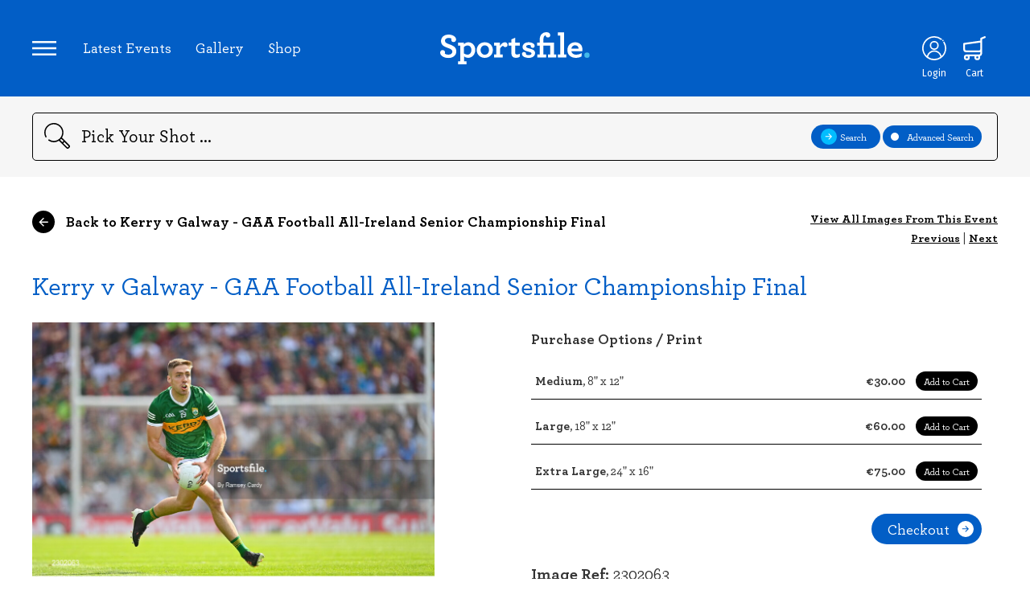

--- FILE ---
content_type: image/svg+xml
request_url: https://www.sportsfile.com/web/assets/icons/Icon-Nav-Back.svg
body_size: -155
content:
<svg id="Layer_1" data-name="Layer 1" xmlns="http://www.w3.org/2000/svg" viewBox="0 0 50 50"><title>Icon-Nav-Back</title><path d="M0,25A25,25,0,1,1,25,50,25,25,0,0,1,0,25m35.43-.92H20l6.57-6.56-1.91-1.91-9.8,9.83,9.8,9.83,1.91-1.89L20,26.82H35.43Z"/></svg>